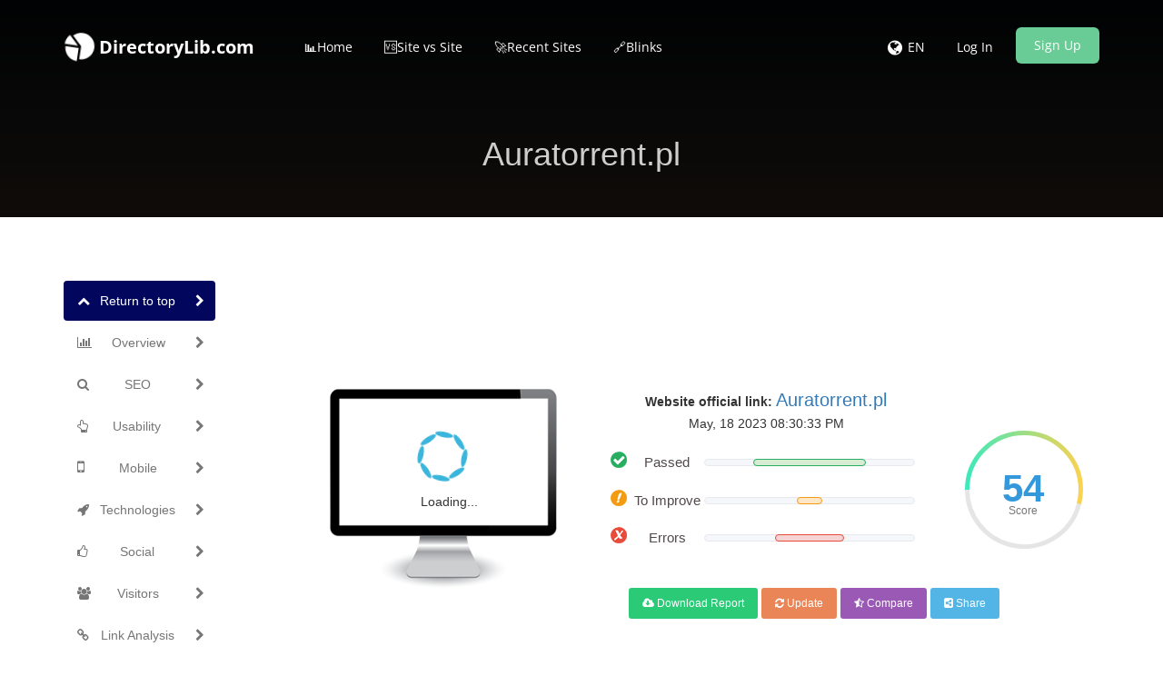

--- FILE ---
content_type: text/html; charset=utf-8
request_url: https://www.google.com/recaptcha/api2/aframe
body_size: 266
content:
<!DOCTYPE HTML><html><head><meta http-equiv="content-type" content="text/html; charset=UTF-8"></head><body><script nonce="WS0kGVnOstgU71OWrYaf5g">/** Anti-fraud and anti-abuse applications only. See google.com/recaptcha */ try{var clients={'sodar':'https://pagead2.googlesyndication.com/pagead/sodar?'};window.addEventListener("message",function(a){try{if(a.source===window.parent){var b=JSON.parse(a.data);var c=clients[b['id']];if(c){var d=document.createElement('img');d.src=c+b['params']+'&rc='+(localStorage.getItem("rc::a")?sessionStorage.getItem("rc::b"):"");window.document.body.appendChild(d);sessionStorage.setItem("rc::e",parseInt(sessionStorage.getItem("rc::e")||0)+1);localStorage.setItem("rc::h",'1768884513240');}}}catch(b){}});window.parent.postMessage("_grecaptcha_ready", "*");}catch(b){}</script></body></html>